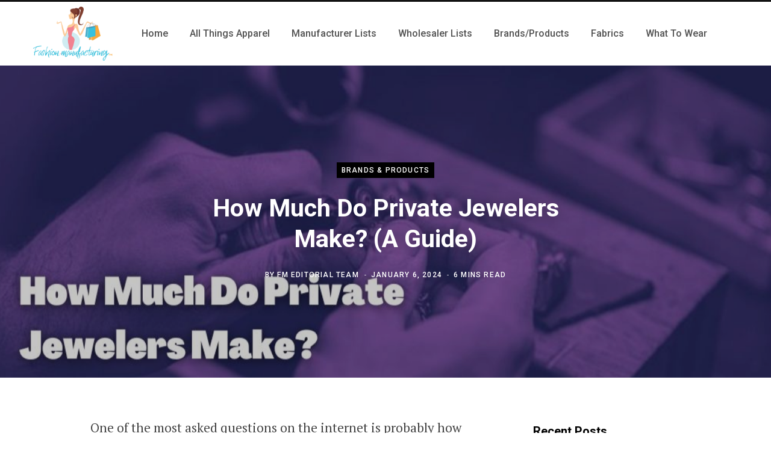

--- FILE ---
content_type: text/html; charset=UTF-8
request_url: https://fashion-manufacturing.com/how-much-do-private-jewelers-make-a-guide/
body_size: 13175
content:
<!DOCTYPE html>
<html lang="en-US">

<head>

	<meta charset="UTF-8" />
	<meta http-equiv="x-ua-compatible" content="ie=edge" />
	<meta name="viewport" content="width=device-width, initial-scale=1" />
	<link rel="profile" href="https://gmpg.org/xfn/11" />
	
	<title>How Much Do Private Jewelers Make? (A Guide) &#8211; Fashion Manufacturing</title>
<meta name='robots' content='max-image-preview:large' />
<link rel='dns-prefetch' href='//scripts.mediavine.com' />
<link rel='dns-prefetch' href='//fonts.googleapis.com' />
<link rel="alternate" type="application/rss+xml" title="Fashion Manufacturing &raquo; Feed" href="https://fashion-manufacturing.com/feed/" />
<link rel="alternate" type="application/rss+xml" title="Fashion Manufacturing &raquo; Comments Feed" href="https://fashion-manufacturing.com/comments/feed/" />
<script type="text/javascript">
/* <![CDATA[ */
window._wpemojiSettings = {"baseUrl":"https:\/\/s.w.org\/images\/core\/emoji\/15.0.3\/72x72\/","ext":".png","svgUrl":"https:\/\/s.w.org\/images\/core\/emoji\/15.0.3\/svg\/","svgExt":".svg","source":{"concatemoji":"https:\/\/fashion-manufacturing.com\/wp-includes\/js\/wp-emoji-release.min.js?ver=6.6.3"}};
/*! This file is auto-generated */
!function(i,n){var o,s,e;function c(e){try{var t={supportTests:e,timestamp:(new Date).valueOf()};sessionStorage.setItem(o,JSON.stringify(t))}catch(e){}}function p(e,t,n){e.clearRect(0,0,e.canvas.width,e.canvas.height),e.fillText(t,0,0);var t=new Uint32Array(e.getImageData(0,0,e.canvas.width,e.canvas.height).data),r=(e.clearRect(0,0,e.canvas.width,e.canvas.height),e.fillText(n,0,0),new Uint32Array(e.getImageData(0,0,e.canvas.width,e.canvas.height).data));return t.every(function(e,t){return e===r[t]})}function u(e,t,n){switch(t){case"flag":return n(e,"\ud83c\udff3\ufe0f\u200d\u26a7\ufe0f","\ud83c\udff3\ufe0f\u200b\u26a7\ufe0f")?!1:!n(e,"\ud83c\uddfa\ud83c\uddf3","\ud83c\uddfa\u200b\ud83c\uddf3")&&!n(e,"\ud83c\udff4\udb40\udc67\udb40\udc62\udb40\udc65\udb40\udc6e\udb40\udc67\udb40\udc7f","\ud83c\udff4\u200b\udb40\udc67\u200b\udb40\udc62\u200b\udb40\udc65\u200b\udb40\udc6e\u200b\udb40\udc67\u200b\udb40\udc7f");case"emoji":return!n(e,"\ud83d\udc26\u200d\u2b1b","\ud83d\udc26\u200b\u2b1b")}return!1}function f(e,t,n){var r="undefined"!=typeof WorkerGlobalScope&&self instanceof WorkerGlobalScope?new OffscreenCanvas(300,150):i.createElement("canvas"),a=r.getContext("2d",{willReadFrequently:!0}),o=(a.textBaseline="top",a.font="600 32px Arial",{});return e.forEach(function(e){o[e]=t(a,e,n)}),o}function t(e){var t=i.createElement("script");t.src=e,t.defer=!0,i.head.appendChild(t)}"undefined"!=typeof Promise&&(o="wpEmojiSettingsSupports",s=["flag","emoji"],n.supports={everything:!0,everythingExceptFlag:!0},e=new Promise(function(e){i.addEventListener("DOMContentLoaded",e,{once:!0})}),new Promise(function(t){var n=function(){try{var e=JSON.parse(sessionStorage.getItem(o));if("object"==typeof e&&"number"==typeof e.timestamp&&(new Date).valueOf()<e.timestamp+604800&&"object"==typeof e.supportTests)return e.supportTests}catch(e){}return null}();if(!n){if("undefined"!=typeof Worker&&"undefined"!=typeof OffscreenCanvas&&"undefined"!=typeof URL&&URL.createObjectURL&&"undefined"!=typeof Blob)try{var e="postMessage("+f.toString()+"("+[JSON.stringify(s),u.toString(),p.toString()].join(",")+"));",r=new Blob([e],{type:"text/javascript"}),a=new Worker(URL.createObjectURL(r),{name:"wpTestEmojiSupports"});return void(a.onmessage=function(e){c(n=e.data),a.terminate(),t(n)})}catch(e){}c(n=f(s,u,p))}t(n)}).then(function(e){for(var t in e)n.supports[t]=e[t],n.supports.everything=n.supports.everything&&n.supports[t],"flag"!==t&&(n.supports.everythingExceptFlag=n.supports.everythingExceptFlag&&n.supports[t]);n.supports.everythingExceptFlag=n.supports.everythingExceptFlag&&!n.supports.flag,n.DOMReady=!1,n.readyCallback=function(){n.DOMReady=!0}}).then(function(){return e}).then(function(){var e;n.supports.everything||(n.readyCallback(),(e=n.source||{}).concatemoji?t(e.concatemoji):e.wpemoji&&e.twemoji&&(t(e.twemoji),t(e.wpemoji)))}))}((window,document),window._wpemojiSettings);
/* ]]> */
</script>
<style id='wp-emoji-styles-inline-css' type='text/css'>

	img.wp-smiley, img.emoji {
		display: inline !important;
		border: none !important;
		box-shadow: none !important;
		height: 1em !important;
		width: 1em !important;
		margin: 0 0.07em !important;
		vertical-align: -0.1em !important;
		background: none !important;
		padding: 0 !important;
	}
</style>
<link rel='stylesheet' id='wp-block-library-css' href='https://fashion-manufacturing.com/wp-includes/css/dist/block-library/style.min.css?ver=6.6.3' type='text/css' media='all' />
<style id='classic-theme-styles-inline-css' type='text/css'>
/*! This file is auto-generated */
.wp-block-button__link{color:#fff;background-color:#32373c;border-radius:9999px;box-shadow:none;text-decoration:none;padding:calc(.667em + 2px) calc(1.333em + 2px);font-size:1.125em}.wp-block-file__button{background:#32373c;color:#fff;text-decoration:none}
</style>
<style id='global-styles-inline-css' type='text/css'>
:root{--wp--preset--aspect-ratio--square: 1;--wp--preset--aspect-ratio--4-3: 4/3;--wp--preset--aspect-ratio--3-4: 3/4;--wp--preset--aspect-ratio--3-2: 3/2;--wp--preset--aspect-ratio--2-3: 2/3;--wp--preset--aspect-ratio--16-9: 16/9;--wp--preset--aspect-ratio--9-16: 9/16;--wp--preset--color--black: #000000;--wp--preset--color--cyan-bluish-gray: #abb8c3;--wp--preset--color--white: #ffffff;--wp--preset--color--pale-pink: #f78da7;--wp--preset--color--vivid-red: #cf2e2e;--wp--preset--color--luminous-vivid-orange: #ff6900;--wp--preset--color--luminous-vivid-amber: #fcb900;--wp--preset--color--light-green-cyan: #7bdcb5;--wp--preset--color--vivid-green-cyan: #00d084;--wp--preset--color--pale-cyan-blue: #8ed1fc;--wp--preset--color--vivid-cyan-blue: #0693e3;--wp--preset--color--vivid-purple: #9b51e0;--wp--preset--gradient--vivid-cyan-blue-to-vivid-purple: linear-gradient(135deg,rgba(6,147,227,1) 0%,rgb(155,81,224) 100%);--wp--preset--gradient--light-green-cyan-to-vivid-green-cyan: linear-gradient(135deg,rgb(122,220,180) 0%,rgb(0,208,130) 100%);--wp--preset--gradient--luminous-vivid-amber-to-luminous-vivid-orange: linear-gradient(135deg,rgba(252,185,0,1) 0%,rgba(255,105,0,1) 100%);--wp--preset--gradient--luminous-vivid-orange-to-vivid-red: linear-gradient(135deg,rgba(255,105,0,1) 0%,rgb(207,46,46) 100%);--wp--preset--gradient--very-light-gray-to-cyan-bluish-gray: linear-gradient(135deg,rgb(238,238,238) 0%,rgb(169,184,195) 100%);--wp--preset--gradient--cool-to-warm-spectrum: linear-gradient(135deg,rgb(74,234,220) 0%,rgb(151,120,209) 20%,rgb(207,42,186) 40%,rgb(238,44,130) 60%,rgb(251,105,98) 80%,rgb(254,248,76) 100%);--wp--preset--gradient--blush-light-purple: linear-gradient(135deg,rgb(255,206,236) 0%,rgb(152,150,240) 100%);--wp--preset--gradient--blush-bordeaux: linear-gradient(135deg,rgb(254,205,165) 0%,rgb(254,45,45) 50%,rgb(107,0,62) 100%);--wp--preset--gradient--luminous-dusk: linear-gradient(135deg,rgb(255,203,112) 0%,rgb(199,81,192) 50%,rgb(65,88,208) 100%);--wp--preset--gradient--pale-ocean: linear-gradient(135deg,rgb(255,245,203) 0%,rgb(182,227,212) 50%,rgb(51,167,181) 100%);--wp--preset--gradient--electric-grass: linear-gradient(135deg,rgb(202,248,128) 0%,rgb(113,206,126) 100%);--wp--preset--gradient--midnight: linear-gradient(135deg,rgb(2,3,129) 0%,rgb(40,116,252) 100%);--wp--preset--font-size--small: 13px;--wp--preset--font-size--medium: 20px;--wp--preset--font-size--large: 36px;--wp--preset--font-size--x-large: 42px;--wp--preset--spacing--20: 0.44rem;--wp--preset--spacing--30: 0.67rem;--wp--preset--spacing--40: 1rem;--wp--preset--spacing--50: 1.5rem;--wp--preset--spacing--60: 2.25rem;--wp--preset--spacing--70: 3.38rem;--wp--preset--spacing--80: 5.06rem;--wp--preset--shadow--natural: 6px 6px 9px rgba(0, 0, 0, 0.2);--wp--preset--shadow--deep: 12px 12px 50px rgba(0, 0, 0, 0.4);--wp--preset--shadow--sharp: 6px 6px 0px rgba(0, 0, 0, 0.2);--wp--preset--shadow--outlined: 6px 6px 0px -3px rgba(255, 255, 255, 1), 6px 6px rgba(0, 0, 0, 1);--wp--preset--shadow--crisp: 6px 6px 0px rgba(0, 0, 0, 1);}:where(.is-layout-flex){gap: 0.5em;}:where(.is-layout-grid){gap: 0.5em;}body .is-layout-flex{display: flex;}.is-layout-flex{flex-wrap: wrap;align-items: center;}.is-layout-flex > :is(*, div){margin: 0;}body .is-layout-grid{display: grid;}.is-layout-grid > :is(*, div){margin: 0;}:where(.wp-block-columns.is-layout-flex){gap: 2em;}:where(.wp-block-columns.is-layout-grid){gap: 2em;}:where(.wp-block-post-template.is-layout-flex){gap: 1.25em;}:where(.wp-block-post-template.is-layout-grid){gap: 1.25em;}.has-black-color{color: var(--wp--preset--color--black) !important;}.has-cyan-bluish-gray-color{color: var(--wp--preset--color--cyan-bluish-gray) !important;}.has-white-color{color: var(--wp--preset--color--white) !important;}.has-pale-pink-color{color: var(--wp--preset--color--pale-pink) !important;}.has-vivid-red-color{color: var(--wp--preset--color--vivid-red) !important;}.has-luminous-vivid-orange-color{color: var(--wp--preset--color--luminous-vivid-orange) !important;}.has-luminous-vivid-amber-color{color: var(--wp--preset--color--luminous-vivid-amber) !important;}.has-light-green-cyan-color{color: var(--wp--preset--color--light-green-cyan) !important;}.has-vivid-green-cyan-color{color: var(--wp--preset--color--vivid-green-cyan) !important;}.has-pale-cyan-blue-color{color: var(--wp--preset--color--pale-cyan-blue) !important;}.has-vivid-cyan-blue-color{color: var(--wp--preset--color--vivid-cyan-blue) !important;}.has-vivid-purple-color{color: var(--wp--preset--color--vivid-purple) !important;}.has-black-background-color{background-color: var(--wp--preset--color--black) !important;}.has-cyan-bluish-gray-background-color{background-color: var(--wp--preset--color--cyan-bluish-gray) !important;}.has-white-background-color{background-color: var(--wp--preset--color--white) !important;}.has-pale-pink-background-color{background-color: var(--wp--preset--color--pale-pink) !important;}.has-vivid-red-background-color{background-color: var(--wp--preset--color--vivid-red) !important;}.has-luminous-vivid-orange-background-color{background-color: var(--wp--preset--color--luminous-vivid-orange) !important;}.has-luminous-vivid-amber-background-color{background-color: var(--wp--preset--color--luminous-vivid-amber) !important;}.has-light-green-cyan-background-color{background-color: var(--wp--preset--color--light-green-cyan) !important;}.has-vivid-green-cyan-background-color{background-color: var(--wp--preset--color--vivid-green-cyan) !important;}.has-pale-cyan-blue-background-color{background-color: var(--wp--preset--color--pale-cyan-blue) !important;}.has-vivid-cyan-blue-background-color{background-color: var(--wp--preset--color--vivid-cyan-blue) !important;}.has-vivid-purple-background-color{background-color: var(--wp--preset--color--vivid-purple) !important;}.has-black-border-color{border-color: var(--wp--preset--color--black) !important;}.has-cyan-bluish-gray-border-color{border-color: var(--wp--preset--color--cyan-bluish-gray) !important;}.has-white-border-color{border-color: var(--wp--preset--color--white) !important;}.has-pale-pink-border-color{border-color: var(--wp--preset--color--pale-pink) !important;}.has-vivid-red-border-color{border-color: var(--wp--preset--color--vivid-red) !important;}.has-luminous-vivid-orange-border-color{border-color: var(--wp--preset--color--luminous-vivid-orange) !important;}.has-luminous-vivid-amber-border-color{border-color: var(--wp--preset--color--luminous-vivid-amber) !important;}.has-light-green-cyan-border-color{border-color: var(--wp--preset--color--light-green-cyan) !important;}.has-vivid-green-cyan-border-color{border-color: var(--wp--preset--color--vivid-green-cyan) !important;}.has-pale-cyan-blue-border-color{border-color: var(--wp--preset--color--pale-cyan-blue) !important;}.has-vivid-cyan-blue-border-color{border-color: var(--wp--preset--color--vivid-cyan-blue) !important;}.has-vivid-purple-border-color{border-color: var(--wp--preset--color--vivid-purple) !important;}.has-vivid-cyan-blue-to-vivid-purple-gradient-background{background: var(--wp--preset--gradient--vivid-cyan-blue-to-vivid-purple) !important;}.has-light-green-cyan-to-vivid-green-cyan-gradient-background{background: var(--wp--preset--gradient--light-green-cyan-to-vivid-green-cyan) !important;}.has-luminous-vivid-amber-to-luminous-vivid-orange-gradient-background{background: var(--wp--preset--gradient--luminous-vivid-amber-to-luminous-vivid-orange) !important;}.has-luminous-vivid-orange-to-vivid-red-gradient-background{background: var(--wp--preset--gradient--luminous-vivid-orange-to-vivid-red) !important;}.has-very-light-gray-to-cyan-bluish-gray-gradient-background{background: var(--wp--preset--gradient--very-light-gray-to-cyan-bluish-gray) !important;}.has-cool-to-warm-spectrum-gradient-background{background: var(--wp--preset--gradient--cool-to-warm-spectrum) !important;}.has-blush-light-purple-gradient-background{background: var(--wp--preset--gradient--blush-light-purple) !important;}.has-blush-bordeaux-gradient-background{background: var(--wp--preset--gradient--blush-bordeaux) !important;}.has-luminous-dusk-gradient-background{background: var(--wp--preset--gradient--luminous-dusk) !important;}.has-pale-ocean-gradient-background{background: var(--wp--preset--gradient--pale-ocean) !important;}.has-electric-grass-gradient-background{background: var(--wp--preset--gradient--electric-grass) !important;}.has-midnight-gradient-background{background: var(--wp--preset--gradient--midnight) !important;}.has-small-font-size{font-size: var(--wp--preset--font-size--small) !important;}.has-medium-font-size{font-size: var(--wp--preset--font-size--medium) !important;}.has-large-font-size{font-size: var(--wp--preset--font-size--large) !important;}.has-x-large-font-size{font-size: var(--wp--preset--font-size--x-large) !important;}
:where(.wp-block-post-template.is-layout-flex){gap: 1.25em;}:where(.wp-block-post-template.is-layout-grid){gap: 1.25em;}
:where(.wp-block-columns.is-layout-flex){gap: 2em;}:where(.wp-block-columns.is-layout-grid){gap: 2em;}
:root :where(.wp-block-pullquote){font-size: 1.5em;line-height: 1.6;}
</style>
<link rel='stylesheet' id='contentberg-fonts-css' href='https://fonts.googleapis.com/css?family=Roboto%3A400%2C500%2C700%7CPT+Serif%3A400%2C400i%2C600%7CIBM+Plex+Serif%3A500' type='text/css' media='all' />
<link rel='stylesheet' id='contentberg-core-css' href='https://fashion-manufacturing.com/wp-content/themes/contentberg/style.css?ver=2.1.0' type='text/css' media='all' />
<style id='contentberg-core-inline-css' type='text/css'>
.entry-content { font-size: 21px; }
.post-content h2 { font-size: 31px; }
.post-content h3 { font-size: 27px; }


</style>
<link rel='stylesheet' id='contentberg-lightbox-css' href='https://fashion-manufacturing.com/wp-content/themes/contentberg/css/lightbox.css?ver=2.1.0' type='text/css' media='all' />
<link rel='stylesheet' id='font-awesome-css' href='https://fashion-manufacturing.com/wp-content/themes/contentberg/css/fontawesome/css/font-awesome.min.css?ver=2.1.0' type='text/css' media='all' />
<link rel='stylesheet' id='tablepress-default-css' href='https://fashion-manufacturing.com/wp-content/plugins/tablepress/css/build/default.css?ver=3.1.3' type='text/css' media='all' />
<script type="text/javascript" async="async" fetchpriority="high" data-noptimize="1" data-cfasync="false" src="https://scripts.mediavine.com/tags/fashion-manufacturing.js?ver=6.6.3" id="mv-script-wrapper-js"></script>
<script type="text/javascript" src="https://fashion-manufacturing.com/wp-content/themes/contentberg/js/lazysizes.js?ver=2.1.0" id="lazysizes-js"></script>
<script type="text/javascript" src="https://fashion-manufacturing.com/wp-includes/js/jquery/jquery.min.js?ver=3.7.1" id="jquery-core-js"></script>
<script type="text/javascript" src="https://fashion-manufacturing.com/wp-includes/js/jquery/jquery-migrate.min.js?ver=3.4.1" id="jquery-migrate-js"></script>
<link rel="https://api.w.org/" href="https://fashion-manufacturing.com/wp-json/" /><link rel="alternate" title="JSON" type="application/json" href="https://fashion-manufacturing.com/wp-json/wp/v2/posts/7200" /><link rel="EditURI" type="application/rsd+xml" title="RSD" href="https://fashion-manufacturing.com/xmlrpc.php?rsd" />
<meta name="generator" content="WordPress 6.6.3" />
<link rel="canonical" href="https://fashion-manufacturing.com/how-much-do-private-jewelers-make-a-guide/" />
<link rel='shortlink' href='https://fashion-manufacturing.com/?p=7200' />
<link rel="alternate" title="oEmbed (JSON)" type="application/json+oembed" href="https://fashion-manufacturing.com/wp-json/oembed/1.0/embed?url=https%3A%2F%2Ffashion-manufacturing.com%2Fhow-much-do-private-jewelers-make-a-guide%2F" />
<link rel="alternate" title="oEmbed (XML)" type="text/xml+oembed" href="https://fashion-manufacturing.com/wp-json/oembed/1.0/embed?url=https%3A%2F%2Ffashion-manufacturing.com%2Fhow-much-do-private-jewelers-make-a-guide%2F&#038;format=xml" />

		<!-- GA Google Analytics @ https://m0n.co/ga -->
		<script>
			(function(i,s,o,g,r,a,m){i['GoogleAnalyticsObject']=r;i[r]=i[r]||function(){
			(i[r].q=i[r].q||[]).push(arguments)},i[r].l=1*new Date();a=s.createElement(o),
			m=s.getElementsByTagName(o)[0];a.async=1;a.src=g;m.parentNode.insertBefore(a,m)
			})(window,document,'script','https://www.google-analytics.com/analytics.js','ga');
			ga('create', 'UA-170229502-1', 'auto');
			ga('send', 'pageview');
		</script>

	<script>var Sphere_Plugin = {"ajaxurl":"https:\/\/fashion-manufacturing.com\/wp-admin\/admin-ajax.php"};</script><link rel="icon" href="https://fashion-manufacturing.com/wp-content/uploads/2020/06/cropped-unnamed-32x32.png" sizes="32x32" />
<link rel="icon" href="https://fashion-manufacturing.com/wp-content/uploads/2020/06/cropped-unnamed-192x192.png" sizes="192x192" />
<link rel="apple-touch-icon" href="https://fashion-manufacturing.com/wp-content/uploads/2020/06/cropped-unnamed-180x180.png" />
<meta name="msapplication-TileImage" content="https://fashion-manufacturing.com/wp-content/uploads/2020/06/cropped-unnamed-270x270.png" />
		<style type="text/css" id="wp-custom-css">
			/* mv mobile fix */
@media only screen and (max-width: 359px) {
  .main-content {
    padding-left: 10px !important;
    padding-right: 10px !important;
}
}
/* end mv fix */		</style>
		
    <!-- BEGIN - Make Tables Responsive -->
    <style type="text/css">
        
    /* Multi-row tables */
    @media (max-width: 650px) {

        .mtr-table tbody,
        .mtr-table {
        	width: 100% !important;
            display: table !important;
        }

        .mtr-table tr,
        .mtr-table .mtr-th-tag,
        .mtr-table .mtr-td-tag {
        	display: block !important;
            clear: both !important;
            height: auto !important;
        }

        .mtr-table .mtr-td-tag,
        .mtr-table .mtr-th-tag {
        	text-align: right !important;
            width: auto !important;
            box-sizing: border-box !important;
            overflow: auto !important;
        }
    
            .mtr-table .mtr-cell-content {
            	text-align: right !important;
            }
            
        .mtr-table tbody,
        .mtr-table tr,
        .mtr-table {
        	border: none !important;
            padding: 0 !important;
        }

        .mtr-table .mtr-td-tag,
        .mtr-table .mtr-th-tag {
        	border: none;
        }

        .mtr-table tr:nth-child(even) .mtr-td-tag,
        .mtr-table tr:nth-child(even) .mtr-th-tag {
            border-bottom: 1px solid #dddddd !important;
            border-left: 1px solid #dddddd !important;
            border-right: 1px solid #dddddd !important;
            border-top: none !important;
        }

        .mtr-table tr:nth-child(odd) .mtr-td-tag,
        .mtr-table tr:nth-child(odd) .mtr-th-tag {
            border-bottom: 1px solid #bbbbbb !important;
            border-left: 1px solid #bbbbbb !important;
            border-right: 1px solid #bbbbbb !important;
            border-top: none !important;
        }

        .mtr-table tr:first-of-type td:first-of-type,
        .mtr-table tr:first-of-type th:first-of-type {
            border-top: 1px solid #bbbbbb !important;
        }

        .mtr-table.mtr-thead-td tr:nth-of-type(2) td:first-child,
        .mtr-table.mtr-thead-td tr:nth-of-type(2) th:first-child,
        .mtr-table.mtr-tr-th tr:nth-of-type(2) td:first-child,
        .mtr-table.mtr-tr-th tr:nth-of-type(2) th:first-child,
        .mtr-table.mtr-tr-td tr:nth-of-type(2) td:first-child,
        .mtr-table.mtr-tr-td tr:nth-of-type(2) th:first-child {
            border-top: 1px solid #dddddd !important;
        }
            .mtr-table tr:nth-child(even),
            .mtr-table tr:nth-child(even) .mtr-td-tag,
            .mtr-table tr:nth-child(even) .mtr-th-tag {
                background: #ffffff !important;
            }

            .mtr-table tr:nth-child(odd),
            .mtr-table tr:nth-child(odd) .mtr-td-tag,
            .mtr-table tr:nth-child(odd) .mtr-th-tag {
                background: #dddddd !important;
            }
        .mtr-table .mtr-td-tag,
        .mtr-table .mtr-td-tag:first-child,
        .mtr-table .mtr-th-tag,
        .mtr-table .mtr-th-tag:first-child {
            padding: 5px 10px !important;
        }
        
        .mtr-table td[data-mtr-content]:before,
        .mtr-table th[data-mtr-content]:before {
        	display: inline-block !important;
        	content: attr(data-mtr-content) !important;
        	float: left !important;
            text-align: left !important;
            white-space: pre-line !important;
        }
        
        .mtr-table thead,
        .mtr-table.mtr-tr-th tr:first-of-type,
        .mtr-table.mtr-tr-td tr:first-of-type,
        .mtr-table colgroup {
        	display: none !important;
        }
    
        .mtr-cell-content {
            max-width: 49% !important;
            display: inline-block !important;
        }
            
        .mtr-table td[data-mtr-content]:before,
        .mtr-table th[data-mtr-content]:before {
            max-width: 49% !important;
        }
            
    }
    
    /* Single-row tables */
    @media (max-width: 650px) {

        .mtr-one-row-table .mtr-td-tag,
        .mtr-one-row-table .mtr-th-tag {
            box-sizing: border-box !important;
        }

        .mtr-one-row-table colgroup {
        	display: none !important;
        }

    
        .mtr-one-row-table tbody,
        .mtr-one-row-table tr,
        .mtr-one-row-table {
        	border: none !important;
            padding: 0 !important;
            width: 100% !important;
            display: block;
        }

        .mtr-one-row-table .mtr-td-tag,
        .mtr-one-row-table .mtr-th-tag {
            border: none;
        }
        
        .mtr-one-row-table .mtr-td-tag,
        .mtr-one-row-table .mtr-th-tag {
        	display: block !important;
            width: 50% !important;
        }
        .mtr-one-row-table tr {
            display: flex !important;
            flex-wrap: wrap !important;
        }
        
            .mtr-one-row-table td:nth-child(4n+1),
            .mtr-one-row-table th:nth-child(4n+1),
            .mtr-one-row-table td:nth-child(4n+2),
            .mtr-one-row-table th:nth-child(4n+2) {
                background: #dddddd !important;
            }

            .mtr-one-row-table th:nth-child(2n+1),
            .mtr-one-row-table td:nth-child(2n+1) {
                border-right: 1px solid #bbbbbb !important;
                border-left: 1px solid #bbbbbb !important;
            }

            .mtr-one-row-table td:nth-child(2n+2),
            .mtr-one-row-table th:nth-child(2n+2) {
                border-right: 1px solid #bbbbbb !important;
            }

            /* last two */
            .mtr-one-row-table td:nth-last-child(-n+2),
            .mtr-one-row-table th:nth-last-child(-n+2) {
                border-bottom: 1px solid #bbbbbb !important;
            }
            
        .mtr-one-row-table .mtr-td-tag,
        .mtr-one-row-table .mtr-th-tag {
            border-top: 1px solid #bbbbbb !important;
            padding: 5px 10px !important;
        }
        
    }
    </style>
    <!-- END - Make Tables Responsive -->
        
</head>

<body data-rsssl=1 class="post-template-default single single-post postid-7200 single-format-standard right-sidebar  lazy-normal layout-creative has-lb">


<div class="main-wrap">

	
		
		
<header id="main-head" class="main-head head-nav-below has-search-modal simple simple-boxed">

	<div class="inner inner-head" data-sticky-bar="0">
	
		<div class="wrap cf wrap-head">
		
			<div class="left-contain">
				<span class="mobile-nav"><i class="fa fa-bars"></i></span>	
			
					<div class="title">
		
		<a href="https://fashion-manufacturing.com/" title="Fashion Manufacturing" rel="home">
		
					
						
			<img src="https://fashion-manufacturing.com/wp-content/uploads/2020/06/unnamed-1.png" class="logo-image" alt="Fashion Manufacturing" />

				
		</a>
	
	</div>			
			</div>
				
				
			<div class="navigation-wrap inline">
								
				<nav class="navigation inline simple light" data-sticky-bar="0">
					<div class="menu-primary-container"><ul id="menu-primary" class="menu"><li id="menu-item-144" class="menu-item menu-item-type-custom menu-item-object-custom menu-item-home menu-item-144"><a href="https://fashion-manufacturing.com"><span>Home</span></a></li>
<li id="menu-item-189" class="menu-item menu-item-type-taxonomy menu-item-object-category menu-cat-29 menu-item-189"><a href="https://fashion-manufacturing.com/category/garments/"><span>All Things Apparel</span></a></li>
<li id="menu-item-154" class="menu-item menu-item-type-taxonomy menu-item-object-category menu-cat-20 menu-item-154"><a href="https://fashion-manufacturing.com/category/merchandising/"><span>Manufacturer Lists</span></a></li>
<li id="menu-item-858" class="menu-item menu-item-type-taxonomy menu-item-object-category menu-cat-39 menu-item-858"><a href="https://fashion-manufacturing.com/category/wholesale/"><span>Wholesaler Lists</span></a></li>
<li id="menu-item-22" class="menu-item menu-item-type-taxonomy menu-item-object-category current-post-ancestor current-menu-parent current-post-parent menu-cat-1 menu-item-22"><a href="https://fashion-manufacturing.com/category/blog/"><span>Brands/Products</span></a></li>
<li id="menu-item-1865" class="menu-item menu-item-type-taxonomy menu-item-object-category menu-cat-19 menu-item-1865"><a href="https://fashion-manufacturing.com/category/fabric/"><span>Fabrics</span></a></li>
<li id="menu-item-4261" class="menu-item menu-item-type-taxonomy menu-item-object-category menu-cat-41 menu-item-4261"><a href="https://fashion-manufacturing.com/category/what-to-wear/"><span>What To Wear</span></a></li>
</ul></div>				</nav>
				
							</div>
			
			<div class="actions">
			
				
								
				
							
			</div>

		</div>
	</div>

</header> <!-- .main-head -->	
		
	
<div class="single-creative">

	<div class="cf">
		
	<div class="featured">
	
				
					
			<a href="https://fashion-manufacturing.com/wp-content/uploads/2022/06/Priavate-Jeweller-Edit.jpg" class="image-link"><img width="1050" height="500" src="https://fashion-manufacturing.com/wp-content/uploads/2022/06/Priavate-Jeweller-Edit.jpg" class="attachment-full size-full wp-post-image" alt="How Much Do Private Jewelers Make?" title="How Much Do Private Jewelers Make? (A Guide)" sizes="100vw" decoding="async" fetchpriority="high" srcset="https://fashion-manufacturing.com/wp-content/uploads/2022/06/Priavate-Jeweller-Edit.jpg 1050w, https://fashion-manufacturing.com/wp-content/uploads/2022/06/Priavate-Jeweller-Edit-300x143.jpg 300w, https://fashion-manufacturing.com/wp-content/uploads/2022/06/Priavate-Jeweller-Edit-1024x488.jpg 1024w" />			</a>
			
				
		<div class="overlay post-meta the-post-meta">
		
			<span class="post-cat">					
		<a href="https://fashion-manufacturing.com/category/blog/" class="category">Brands &amp; Products</a>

		</span>
			
			<h1 class="post-title">How Much Do Private Jewelers Make? (A Guide)</h1> 

			<span class="post-by meta-item">By 
				<span><a href="https://fashion-manufacturing.com/author/fashionmanu2/" title="Posts by FM Editorial Team" rel="author">FM Editorial Team</a></span>
			</span>
			<span class="meta-sep"></span>
			
			<time class="post-date" datetime="2024-01-06T15:16:03+00:00">January 6, 2024</time>

			
				<span class="meta-sep"></span>
				<span class="meta-item read-time">6 Mins Read</span>

						
						
		</div>
		
	</div>	</div>
	
	<div class="main wrap">
	
		<div id="post-7200" class="post-7200 post type-post status-publish format-standard has-post-thumbnail category-blog mv-content-wrapper">
	
		<div class="ts-row cf">
			<div class="col-8 main-content cf">
				
				<article class="the-post">
					
								
					<div>
				
				
	
	<div class="post-share-float share-float-a is-hidden cf">
	
					<span class="share-text">Share</span>
		
		<div class="services">
		
				
			<a href="https://www.facebook.com/sharer.php?u=https%3A%2F%2Ffashion-manufacturing.com%2Fhow-much-do-private-jewelers-make-a-guide%2F" class="cf service facebook" target="_blank" title="Share on Facebook">
				<i class="fa fa-facebook"></i>
				<span class="label">Share on Facebook</span>
			</a>
				
				
			<a href="https://twitter.com/intent/tweet?url=https%3A%2F%2Ffashion-manufacturing.com%2Fhow-much-do-private-jewelers-make-a-guide%2F&text=How%20Much%20Do%20Private%20Jewelers%20Make%3F%20%28A%20Guide%29" class="cf service twitter" target="_blank" title="Share on Twitter">
				<i class="fa fa-twitter"></i>
				<span class="label">Share on Twitter</span>
			</a>
				
				
			<a href="https://pinterest.com/pin/create/button/?url=https%3A%2F%2Ffashion-manufacturing.com%2Fhow-much-do-private-jewelers-make-a-guide%2F&media=https%3A%2F%2Ffashion-manufacturing.com%2Fwp-content%2Fuploads%2F2022%2F06%2FPriavate-Jeweller-Edit.jpg&description=How%20Much%20Do%20Private%20Jewelers%20Make%3F%20%28A%20Guide%29" class="cf service pinterest" target="_blank" title="Pinterest">
				<i class="fa fa-pinterest-p"></i>
				<span class="label">Pinterest</span>
			</a>
				
				
			<a href="mailto:?subject=How%20Much%20Do%20Private%20Jewelers%20Make%3F%20%28A%20Guide%29&body=https%3A%2F%2Ffashion-manufacturing.com%2Fhow-much-do-private-jewelers-make-a-guide%2F" class="cf service email" target="_blank" title="Email">
				<i class="fa fa-envelope-o"></i>
				<span class="label">Email</span>
			</a>
				
				
		</div>
		
	</div>
	

			</div>
		
		<div class="post-content description cf entry-content has-share-float content-spacious">


			<p><span style="font-weight: 400">One of the most asked questions on the internet is probably how much a jeweler makes. </span></p>
<p><span style="font-weight: 400">While people may think it’s a lot, in general, the answer would be that it all “depends”.&nbsp;</span></p>
<p><i><span style="font-weight: 400">Don’t get me wrong, I’m not trying to confuse you!</span></i> <b>But one should note that there are so many factors that have an influence on how much a jeweler&#8217;s annual income is.</b></p>
<p><img decoding="async" class="aligncenter  wp-image-10862" src="https://fashion-manufacturing.com/wp-content/uploads/2022/06/Jewellers-1-300x200.jpg" alt="" width="826" height="550" srcset="https://fashion-manufacturing.com/wp-content/uploads/2022/06/Jewellers-1-300x200.jpg 300w, https://fashion-manufacturing.com/wp-content/uploads/2022/06/Jewellers-1-270x180.jpg 270w, https://fashion-manufacturing.com/wp-content/uploads/2022/06/Jewellers-1-370x245.jpg 370w, https://fashion-manufacturing.com/wp-content/uploads/2022/06/Jewellers-1.jpg 640w" sizes="(max-width: 826px) 100vw, 826px" /></p>
<p><span style="font-weight: 400">The answer to this question will always be a lump-sum amount, which may vary a lot.</span></p>
<p><b>However, in this article, I’ll be discussing all the factors which determine how much a jeweler can earn in a year. </b></p>
<p><span style="font-weight: 400">And we’ll also take a look at what their average profit is by owning a <a href="https://fashion-manufacturing.com/indian-jewelry-online-usa/">jewelry store</a>.</span></p>
<p><i><span style="font-weight: 400">So let’s get right to it!</span></i></p>
<h2><b>Do jewelers make good money?</b></h2>
<p><b>A </b><a href="https://diamondrooms.com/blog/benefits-of-a-private-jeweler/"><b>jeweler&#8217;s </b></a><b>annual salary varies from $26,050 to $77,330. This also depends on the knowledge as well as industry expertise that each jeweler holds.&nbsp;</b></p>
<p><span style="font-weight: 400">The average of these two amounts would be $48,050 every year at a standard job.&nbsp;</span></p>
<p><i><span style="font-weight: 400">Let’s take a look at what a jeweler actually does. </span></i><b>A jeweler assesses and fixes jewelry. Not only that, but they also design and create it. Then they sell these designs to customers who are interested.</b></p>
<p><span style="font-weight: 400">Most jewelers are found in stores where they usually fix the jewelry. </span></p>
<p><span style="font-weight: 400">They also run big businesses and sit in factories where they mass produce jewelry pieces.&nbsp;</span></p>
<p><b>A jeweler needs to have a lot of knowledge in order to excel in this field.</b></p>
<p><span style="font-weight: 400">Those who work in the field of Jewelry know how to make and fix jewelry using specialized tools as well as chemicals.&nbsp;</span></p>
<p><b>As the world is evolving, this field is also making its way into the digital world. Many jewelers now also use computer software</b><span style="font-weight: 400"> in order to design and improve their jewelry pieces.&nbsp;</span></p>
<p><img decoding="async" class="aligncenter  wp-image-10863" src="https://fashion-manufacturing.com/wp-content/uploads/2022/06/Jewellers-2-300x200.jpg" alt="" width="794" height="529" srcset="https://fashion-manufacturing.com/wp-content/uploads/2022/06/Jewellers-2-300x200.jpg 300w, https://fashion-manufacturing.com/wp-content/uploads/2022/06/Jewellers-2-270x180.jpg 270w, https://fashion-manufacturing.com/wp-content/uploads/2022/06/Jewellers-2.jpg 640w" sizes="(max-width: 794px) 100vw, 794px" /></p>
<p><b>Now let’s answer the question if jewelers make good money. An estimated salary of a jeweler is between $35,000 and $50,000 every year.</b></p>
<p><span style="font-weight: 400">However, if a jeweler is actually a worthy one and has a good promotion, then you can’t even imagine how much more money they earn.</span></p>
<p><i><span style="font-weight: 400">The more hours they’ll put in, the more money they’ll make!</span></i></p>
<p><b>The highest salary of a jeweler is offered to workers in New York, who manage to earn an average salary of approximately $62,300 every year.</b></p>
<h2><b>How much money can you make owning a jewelry store?</b></h2>
<p><b>Being a jeweler is an expensive occupation that can require a lot of investment. However, if you become successful, then you can probably earn between $60,000-$80,000 every year.</b></p>
<p><span style="font-weight: 400">Even though the jewelry industry is a competitive one, there are many opportunities that can help jewelers make their businesses profitable.&nbsp;</span></p>
<p><i><span style="font-weight: 400">Owning a </span></i><a href="https://goodjewelleryguide.com/are-jewelry-stores-profitable/"><i><span style="font-weight: 400">jewelry store</span></i></a><i><span style="font-weight: 400"> is a huge investment!&nbsp;</span></i></p>
<p><i><span style="font-weight: 400">Y</span></i><span style="font-weight: 400">ou will need hundreds and thousands of dollars to make an inventory and then there is more money that goes into the cost of maintenance and renovation of the shop.</span></p>
<p><span style="font-weight: 400">There is so much that goes into owning a jewelry store that no jeweler will intentionally accept minimum wage for all the troubles.&nbsp;</span></p>
<p><b>Therefore, if you own a jewelry store, then you can earn a lot!&nbsp;</b></p>
<p><b>There are also many ways in which you can increase the amount of what you take home.&nbsp;</b></p>
<p><span style="font-weight: 400">One of the easiest ways in which a jewelry store owner can increase their income is simply by selling more jewelry. </span></p>
<p><span style="font-weight: 400">This would mean that they’ll have to mass-produce jewelry and then market it properly.&nbsp;&nbsp;</span></p>
<p><span style="font-weight: 400">The way in which jewelers operate is that they <a href="https://fashion-manufacturing.com/best-places-to-buy-gold-jewelry-online/">buy gold</a> or ready-made ornaments in bulk. </span></p>
<p><span style="font-weight: 400">Then they stock this and resell it when the prices have increased. This is how they make profits.</span></p>
<p><b>If a jeweler wants to make their business successful, then they need to come up with an elaborate business plan which can help produce sales.&nbsp;&nbsp;</b></p>
<p><span style="font-weight: 400">They will also have to come up with an </span><b>effective marketing strategy</b><span style="font-weight: 400"> to ensure that they reach their sales target.&nbsp;</span></p>
<p><img loading="lazy" decoding="async" class="aligncenter  wp-image-10864" src="https://fashion-manufacturing.com/wp-content/uploads/2022/06/Jewellers-3-300x200.jpg" alt="" width="848" height="565" srcset="https://fashion-manufacturing.com/wp-content/uploads/2022/06/Jewellers-3-300x200.jpg 300w, https://fashion-manufacturing.com/wp-content/uploads/2022/06/Jewellers-3-270x180.jpg 270w, https://fashion-manufacturing.com/wp-content/uploads/2022/06/Jewellers-3.jpg 640w" sizes="(max-width: 848px) 100vw, 848px" /></p>
<p><span style="font-weight: 400">In the modern world, businesses are all about marketing. If you’re able to sell yourself properly, then you’ve already achieved the path of success.</span></p>
<p><span style="font-weight: 400">Moreover, there are other factors that also determine how much a jewelry store can earn annually. </span></p>
<p><b>For instance, the size of the Jewelry store and its location matters a lot.</b></p>
<p><span style="font-weight: 400">If it’s in an ideal spot where there’s more traffic and many different brands, then these stores won’t have a problem. </span></p>
<p><span style="font-weight: 400">Shoppers walking by may visit the store and purchase from them.</span></p>
<p><span style="font-weight: 400">Lastly, it all comes down to how much expertise you have in this field. If you&#8217;re a trusted and reliable jeweler, then you&#8217;re already good to go.&nbsp;</span></p>
<p><b><i>So don’t you worry, your work will speak for itself!</i></b></p>
<h2><b>How much profit do jewelers make on diamonds?</b></h2>
<p><b>An average jeweler can make a lot of profit on diamonds! </b></p>
<p><span style="font-weight: 400">They can purchase <a href="https://fashion-manufacturing.com/do-pave-diamonds-fall-out-easily/">pave diamonds</a> for about $90-$250 a carat and they <b>can sell them as a part of some jewelry for more than a thousand dollars.&nbsp;</b></span></p>
<p><span style="font-weight: 400">How much profit is earned on diamonds also depends on the jeweler itself. </span></p>
<p><span style="font-weight: 400">Some have lower ranges, while others have a higher ones.&nbsp;</span></p>
<p><b>Generally, a diamond can be up to 500% over the wholesale cost of the stone.&nbsp;</b></p>
<p><span style="font-weight: 400">One <a href="https://fashion-manufacturing.com/wholesale-diamonds-atlanta-georgia/">wholesale broker sells the polished diamonds</a> to another. His profit margin is probably between 1 to 15%. </span></p>
<p><b>By selling to retail shops, they can earn more profits of up to 10 to 30%.</b></p>
<p><img loading="lazy" decoding="async" class="aligncenter  wp-image-10865" src="https://fashion-manufacturing.com/wp-content/uploads/2022/06/Jewellers-5-300x200.jpg" alt="" width="818" height="545" srcset="https://fashion-manufacturing.com/wp-content/uploads/2022/06/Jewellers-5-300x200.jpg 300w, https://fashion-manufacturing.com/wp-content/uploads/2022/06/Jewellers-5-270x180.jpg 270w, https://fashion-manufacturing.com/wp-content/uploads/2022/06/Jewellers-5.jpg 640w" sizes="(max-width: 818px) 100vw, 818px" /></p>
<p><span style="font-weight: 400">However, this increasing</span><a href="https://curiousmindmagazine.com/diamonds-what-is-the-average-markup-on-diamonds/"><span style="font-weight: 400"> diamond markup</span></a><span style="font-weight: 400"> also depends on various factors. For instance which type of diamond it is.&nbsp;</span></p>
<p><span style="font-weight: 400">The total amount of margin increases with the price of the stone. This price depends on the size, color, and clarity of the diamond.&nbsp;</span></p>
<p><b>Additionally, it also depends on which jeweler you’re buying from. Tiffany and Cartier are known for charging heavily marked-up prices for diamonds. </b></p>
<p><span style="font-weight: 400">But as they are luxury brands, people tend to trust them.&nbsp;</span></p>
<p><b>In short, owning a jewelry store is a very profitable occupation. And if you’re one to deal with diamonds, then you can earn profits well above 100%.&nbsp;</b></p>
<p><i><span style="font-weight: 400">I hope this article answered all your queries regarding the income of jewelers and jewelry stores.</span></i></p>
				
		</div><!-- .post-content -->
		
		<div class="the-post-foot cf">
		
						
			<div class="tag-share cf">
				
				
											<div class="post-share">
					
						
			<div class="post-share-icons cf">
			
				<span class="counters">

													
		<a href="#" class="likes-count fa fa-heart-o" data-id="7200" title=""><span class="number">0</span></a>
		
												
				</span>

								
					<a href="https://www.facebook.com/sharer.php?u=https%3A%2F%2Ffashion-manufacturing.com%2Fhow-much-do-private-jewelers-make-a-guide%2F" class="link facebook" target="_blank" title="Share on Facebook"><i class="fa fa-facebook"></i></a>
						
								
					<a href="https://twitter.com/intent/tweet?url=https%3A%2F%2Ffashion-manufacturing.com%2Fhow-much-do-private-jewelers-make-a-guide%2F&#038;text=How%20Much%20Do%20Private%20Jewelers%20Make%3F%20%28A%20Guide%29" class="link twitter" target="_blank" title="Share on Twitter"><i class="fa fa-twitter"></i></a>
						
								
					<a href="https://www.linkedin.com/shareArticle?mini=true&#038;url=https%3A%2F%2Ffashion-manufacturing.com%2Fhow-much-do-private-jewelers-make-a-guide%2F" class="link linkedin" target="_blank" title="LinkedIn"><i class="fa fa-linkedin"></i></a>
						
								
					<a href="https://pinterest.com/pin/create/button/?url=https%3A%2F%2Ffashion-manufacturing.com%2Fhow-much-do-private-jewelers-make-a-guide%2F&#038;media=https%3A%2F%2Ffashion-manufacturing.com%2Fwp-content%2Fuploads%2F2022%2F06%2FPriavate-Jeweller-Edit.jpg&#038;description=How%20Much%20Do%20Private%20Jewelers%20Make%3F%20%28A%20Guide%29" class="link pinterest" target="_blank" title="Pinterest"><i class="fa fa-pinterest-p"></i></a>
						
									
								
			</div>
			
						
		</div>									
			</div>

			
		</div>
		
				
				<div class="author-box">
	
		<div class="image"><img alt='' src='https://secure.gravatar.com/avatar/95be5ce44bd3d4b8e3ac8f372343ad94?s=82&#038;d=mm&#038;r=g' srcset='https://secure.gravatar.com/avatar/95be5ce44bd3d4b8e3ac8f372343ad94?s=164&#038;d=mm&#038;r=g 2x' class='avatar avatar-82 photo' height='82' width='82' loading='lazy' decoding='async'/></div>
		
		<div class="content">
		
			<span class="author">
				<span>Author</span>
				<a href="https://fashion-manufacturing.com/author/fashionmanu2/" title="Posts by FM Editorial Team" rel="author">FM Editorial Team</a>			</span>
			
			<p class="text author-bio"></p>
			
			<ul class="social-icons">
						</ul>
			
		</div>
		
	</div>			
				
		
				
		

<section class="related-posts grid-3">

	<h4 class="section-head"><span class="title">Related Posts</span></h4> 
	
	<div class="ts-row posts cf">
	
			<article class="post col-4">
					
			<a href="https://fashion-manufacturing.com/how-to-wear-bomber-jacket/" title="Essential Guide for Men: How to Wear a Bomber Jacket" class="image-link">
				<img width="270" height="180" src="data:image/svg+xml,%3Csvg%20viewBox%3D%270%200%20270%20180%27%20xmlns%3D%27http%3A%2F%2Fwww.w3.org%2F2000%2Fsvg%27%3E%3C%2Fsvg%3E" class="image lazyload wp-post-image" alt="" title="Essential Guide for Men: How to Wear a Bomber Jacket" decoding="async" loading="lazy" data-srcset="https://fashion-manufacturing.com/wp-content/uploads/2024/03/word-image-13692-1-270x180.png 270w, https://fashion-manufacturing.com/wp-content/uploads/2024/03/word-image-13692-1-770x515.png 770w, https://fashion-manufacturing.com/wp-content/uploads/2024/03/word-image-13692-1-370x245.png 370w" data-src="https://fashion-manufacturing.com/wp-content/uploads/2024/03/word-image-13692-1-270x180.png" data-sizes="(max-width: 270px) 100vw, 270px" />			</a>
			
			<div class="content">
				
				<h3 class="post-title"><a href="https://fashion-manufacturing.com/how-to-wear-bomber-jacket/" class="post-link">Essential Guide for Men: How to Wear a Bomber Jacket</a></h3>

				<div class="post-meta">
					<time class="post-date" datetime="2024-03-18T13:58:44+00:00">March 18, 2024</time>
				</div>
			
			</div>

		</article >
		
			<article class="post col-4">
					
			<a href="https://fashion-manufacturing.com/elevate-your-style-fashioning-any-outfit/" title="Elevate Your Style: Fashioning Any Outfit" class="image-link">
				<img width="270" height="180" src="data:image/svg+xml,%3Csvg%20viewBox%3D%270%200%20270%20180%27%20xmlns%3D%27http%3A%2F%2Fwww.w3.org%2F2000%2Fsvg%27%3E%3C%2Fsvg%3E" class="image lazyload wp-post-image" alt="" title="Elevate Your Style: Fashioning Any Outfit" decoding="async" loading="lazy" data-srcset="https://fashion-manufacturing.com/wp-content/uploads/2024/03/word-image-13650-2-270x180.jpeg 270w, https://fashion-manufacturing.com/wp-content/uploads/2024/03/word-image-13650-2-300x200.jpeg 300w, https://fashion-manufacturing.com/wp-content/uploads/2024/03/word-image-13650-2-1024x684.jpeg 1024w, https://fashion-manufacturing.com/wp-content/uploads/2024/03/word-image-13650-2-768x513.jpeg 768w, https://fashion-manufacturing.com/wp-content/uploads/2024/03/word-image-13650-2-1536x1025.jpeg 1536w, https://fashion-manufacturing.com/wp-content/uploads/2024/03/word-image-13650-2-770x515.jpeg 770w, https://fashion-manufacturing.com/wp-content/uploads/2024/03/word-image-13650-2-370x245.jpeg 370w" data-src="https://fashion-manufacturing.com/wp-content/uploads/2024/03/word-image-13650-2-270x180.jpeg" data-sizes="(max-width: 270px) 100vw, 270px" />			</a>
			
			<div class="content">
				
				<h3 class="post-title"><a href="https://fashion-manufacturing.com/elevate-your-style-fashioning-any-outfit/" class="post-link">Elevate Your Style: Fashioning Any Outfit</a></h3>

				<div class="post-meta">
					<time class="post-date" datetime="2024-03-18T10:14:23+00:00">March 18, 2024</time>
				</div>
			
			</div>

		</article >
		
			<article class="post col-4">
					
			<a href="https://fashion-manufacturing.com/gemstone-chic-unveiling-the-secrets-of-stylish-gem-infused-fashion/" title="Gemstone Chic: Unveiling the Secrets of Stylish Gem-Infused Fashion" class="image-link">
				<img width="270" height="180" src="data:image/svg+xml,%3Csvg%20viewBox%3D%270%200%20270%20180%27%20xmlns%3D%27http%3A%2F%2Fwww.w3.org%2F2000%2Fsvg%27%3E%3C%2Fsvg%3E" class="image lazyload wp-post-image" alt="" title="Gemstone Chic: Unveiling the Secrets of Stylish Gem-Infused Fashion" decoding="async" loading="lazy" data-srcset="https://fashion-manufacturing.com/wp-content/uploads/2024/03/word-image-13673-1-3-270x180.jpeg 270w, https://fashion-manufacturing.com/wp-content/uploads/2024/03/word-image-13673-1-3-770x515.jpeg 770w, https://fashion-manufacturing.com/wp-content/uploads/2024/03/word-image-13673-1-3-370x245.jpeg 370w" data-src="https://fashion-manufacturing.com/wp-content/uploads/2024/03/word-image-13673-1-3-270x180.jpeg" data-sizes="(max-width: 270px) 100vw, 270px" />			</a>
			
			<div class="content">
				
				<h3 class="post-title"><a href="https://fashion-manufacturing.com/gemstone-chic-unveiling-the-secrets-of-stylish-gem-infused-fashion/" class="post-link">Gemstone Chic: Unveiling the Secrets of Stylish Gem-Infused Fashion</a></h3>

				<div class="post-meta">
					<time class="post-date" datetime="2024-03-13T11:32:59+00:00">March 13, 2024</time>
				</div>
			
			</div>

		</article >
		
			<article class="post col-4">
					
			<a href="https://fashion-manufacturing.com/4-reasons-to-study-fashion/" title="4 Reasons to Study Fashion" class="image-link">
				<img width="270" height="180" src="data:image/svg+xml,%3Csvg%20viewBox%3D%270%200%20270%20180%27%20xmlns%3D%27http%3A%2F%2Fwww.w3.org%2F2000%2Fsvg%27%3E%3C%2Fsvg%3E" class="image lazyload wp-post-image" alt="" title="4 Reasons to Study Fashion" decoding="async" loading="lazy" data-srcset="https://fashion-manufacturing.com/wp-content/uploads/2024/02/word-image-13640-1-270x180.jpeg 270w, https://fashion-manufacturing.com/wp-content/uploads/2024/02/word-image-13640-1-770x515.jpeg 770w, https://fashion-manufacturing.com/wp-content/uploads/2024/02/word-image-13640-1-370x245.jpeg 370w" data-src="https://fashion-manufacturing.com/wp-content/uploads/2024/02/word-image-13640-1-270x180.jpeg" data-sizes="(max-width: 270px) 100vw, 270px" />			</a>
			
			<div class="content">
				
				<h3 class="post-title"><a href="https://fashion-manufacturing.com/4-reasons-to-study-fashion/" class="post-link">4 Reasons to Study Fashion</a></h3>

				<div class="post-meta">
					<time class="post-date" datetime="2024-03-12T07:00:23+00:00">March 12, 2024</time>
				</div>
			
			</div>

		</article >
		
		
	</div>
	
</section>

		
							
				</article> <!-- .the-post -->
	
			</div>
			
				<aside class="col-4 sidebar">
		
		<div class="inner">
		
					<ul>
				
		<li id="bunyad-posts-widget-3" class="widget widget-posts">		
							
				<h5 class="widget-title"><span>Recent Posts</span></h5>				
						
			<ul class="posts cf meta-below">
						
								
				<li class="post cf">
				
										
					<a href="https://fashion-manufacturing.com/7-sourcing-agents-in-vietnam/" class="image-link">
											</a>

										
					<div class="content">
						
											
					
						<a href="https://fashion-manufacturing.com/7-sourcing-agents-in-vietnam/" class="post-title" title="7 Sourcing Agents in Vietnam: Unlocking Efficient Supply Chain Solutions">7 Sourcing Agents in Vietnam: Unlocking Efficient Supply Chain Solutions</a>
						
							
														<div class="post-meta post-meta-a">
		
					
					<a href="https://fashion-manufacturing.com/7-sourcing-agents-in-vietnam/" class="date-link"><time class="post-date" datetime="2025-02-10T08:08:33+00:00">February 10, 2025</time></a>
				
		
	</div>												
							
												
					</div>
				
				</li>
				
								
						
								
				<li class="post cf">
				
										
					<a href="https://fashion-manufacturing.com/mastering-craft-creating-high-quality-sewing-labels-fashion-brands/" class="image-link">
						<img width="87" height="67" src="data:image/svg+xml,%3Csvg%20viewBox%3D%270%200%2087%2067%27%20xmlns%3D%27http%3A%2F%2Fwww.w3.org%2F2000%2Fsvg%27%3E%3C%2Fsvg%3E" class="attachment-contentberg-thumb size-contentberg-thumb lazyload wp-post-image" alt="" title="Mastering the craft of creating high-quality sewing labels for fashion brands" decoding="async" loading="lazy" data-srcset="https://fashion-manufacturing.com/wp-content/uploads/2022/06/Venus-Clothing-1-Compressed-87x67.jpg 87w, https://fashion-manufacturing.com/wp-content/uploads/2022/06/Venus-Clothing-1-Compressed-260x200.jpg 260w" data-src="https://fashion-manufacturing.com/wp-content/uploads/2022/06/Venus-Clothing-1-Compressed-87x67.jpg" data-sizes="(max-width: 87px) 100vw, 87px" />					</a>

										
					<div class="content">
						
											
					
						<a href="https://fashion-manufacturing.com/mastering-craft-creating-high-quality-sewing-labels-fashion-brands/" class="post-title" title="Mastering the craft of creating high-quality sewing labels for fashion brands">Mastering the craft of creating high-quality sewing labels for fashion brands</a>
						
							
														<div class="post-meta post-meta-a">
		
					
					<a href="https://fashion-manufacturing.com/mastering-craft-creating-high-quality-sewing-labels-fashion-brands/" class="date-link"><time class="post-date" datetime="2025-01-09T16:11:20+00:00">January 9, 2025</time></a>
				
		
	</div>												
							
												
					</div>
				
				</li>
				
								
						
								
				<li class="post cf">
				
										
					<a href="https://fashion-manufacturing.com/clothing-manufacturers-in-china/" class="image-link">
						<img width="87" height="49" src="data:image/svg+xml,%3Csvg%20viewBox%3D%270%200%201%201%27%20xmlns%3D%27http%3A%2F%2Fwww.w3.org%2F2000%2Fsvg%27%3E%3C%2Fsvg%3E" class="attachment-contentberg-thumb size-contentberg-thumb lazyload wp-post-image" alt="" title="List Of Clothing Manufacturers &#038; Suppliers In China" decoding="async" loading="lazy" data-srcset="https://fashion-manufacturing.com/wp-content/uploads/2021/10/beautiful-g23d4891a8_640.jpg 640w, https://fashion-manufacturing.com/wp-content/uploads/2021/10/beautiful-g23d4891a8_640-300x169.jpg 300w, https://fashion-manufacturing.com/wp-content/uploads/2021/10/beautiful-g23d4891a8_640-630x350.jpg 630w" data-src="https://fashion-manufacturing.com/wp-content/uploads/2021/10/beautiful-g23d4891a8_640.jpg" data-sizes="(max-width: 87px) 100vw, 87px" />					</a>

										
					<div class="content">
						
											
					
						<a href="https://fashion-manufacturing.com/clothing-manufacturers-in-china/" class="post-title" title="List Of Clothing Manufacturers &#038; Suppliers In China">List Of Clothing Manufacturers &#038; Suppliers In China</a>
						
							
														<div class="post-meta post-meta-a">
		
					
					<a href="https://fashion-manufacturing.com/clothing-manufacturers-in-china/" class="date-link"><time class="post-date" datetime="2025-01-04T16:54:03+00:00">January 4, 2025</time></a>
				
		
	</div>												
							
												
					</div>
				
				</li>
				
								
						</ul>
		
		</li>
		
					</ul>
				
		</div>

	</aside>			
		</div> <!-- .ts-row -->
		
		</div>
	</div> <!-- .wrap -->

</div>


	
	
	<footer class="main-footer bold bold-light">
		
				
		<section class="upper-footer">
		
			<div class="wrap">
				
				<ul class="widgets ts-row cf">
					<li id="text-2" class="widget column col-4 widget_text"><h5 class="widget-title">Disclosure</h5>			<div class="textwidget"><p><a href="https://fashion-manufacturing.com"><strong>Fashion-manufacturing.com</strong></a> is a participant in the Amazon Services LLC Associates Program, an affiliate advertising program designed to provide a means for sites to earn advertising fees by advertising and linking to <a href="http://amazon.com/"><strong>Amazon.com</strong></a>. Additionally, <a href="https://fashion-manufacturing.com"><strong>fashion-manufacturing.com</strong></a> participates in various other affiliate programs, and we sometimes get a commission through purchases made through our links. <a href="https://fashion-manufacturing.com/disclosure" rel="nofollow" data-schema-attribute="">https://fashion-manufacturing.com/disclosure</a></p>
</div>
		</li>				</ul>

			</div>
		</section>
		
				
		
				
		

				
		<section class="lower-footer cf">
			<div class="wrap">
			
				<ul class="social-icons">
					
							
				</ul>

			
										
					<div class="links">					
						<div class="menu-top-container"><ul id="menu-top" class="menu"><li id="menu-item-27" class="menu-item menu-item-type-post_type menu-item-object-page menu-item-privacy-policy menu-item-27"><a rel="privacy-policy" href="https://fashion-manufacturing.com/privacy-policy/">Privacy Policy</a></li>
<li id="menu-item-25" class="menu-item menu-item-type-post_type menu-item-object-page menu-item-25"><a href="https://fashion-manufacturing.com/disclosure/">Disclosure</a></li>
<li id="menu-item-26" class="menu-item menu-item-type-post_type menu-item-object-page menu-item-26"><a href="https://fashion-manufacturing.com/contact-us/">Contact Us</a></li>
</ul></div>					</div>
				
				
				
				<p class="copyright">© 2022 Fashionmanufacturing.com				</p>


				
									<div class="to-top">
						<a href="#" class="back-to-top"><i class="fa fa-angle-up"></i> Top</a>
					</div>
									
			</div>
		</section>
		
				
		
	</footer>	
	
</div> <!-- .main-wrap -->



<div class="mobile-menu-container off-canvas" id="mobile-menu">

	<a href="#" class="close"><i class="fa fa-times"></i></a>
	
	<div class="logo">
			</div>
	
	
		<ul id="menu-primary-1" class="mobile-menu"><li class="menu-item menu-item-type-custom menu-item-object-custom menu-item-home menu-item-144"><a href="https://fashion-manufacturing.com">Home</a></li>
<li class="menu-item menu-item-type-taxonomy menu-item-object-category menu-item-189"><a href="https://fashion-manufacturing.com/category/garments/">All Things Apparel</a></li>
<li class="menu-item menu-item-type-taxonomy menu-item-object-category menu-item-154"><a href="https://fashion-manufacturing.com/category/merchandising/">Manufacturer Lists</a></li>
<li class="menu-item menu-item-type-taxonomy menu-item-object-category menu-item-858"><a href="https://fashion-manufacturing.com/category/wholesale/">Wholesaler Lists</a></li>
<li class="menu-item menu-item-type-taxonomy menu-item-object-category current-post-ancestor current-menu-parent current-post-parent menu-item-22"><a href="https://fashion-manufacturing.com/category/blog/">Brands/Products</a></li>
<li class="menu-item menu-item-type-taxonomy menu-item-object-category menu-item-1865"><a href="https://fashion-manufacturing.com/category/fabric/">Fabrics</a></li>
<li class="menu-item menu-item-type-taxonomy menu-item-object-category menu-item-4261"><a href="https://fashion-manufacturing.com/category/what-to-wear/">What To Wear</a></li>
</ul>
	</div>


<script type="text/javascript" src="https://fashion-manufacturing.com/wp-content/themes/contentberg/js/magnific-popup.js?ver=2.1.0" id="magnific-popup-js"></script>
<script type="text/javascript" src="https://fashion-manufacturing.com/wp-content/themes/contentberg/js/jquery.fitvids.js?ver=2.1.0" id="jquery-fitvids-js"></script>
<script type="text/javascript" src="https://fashion-manufacturing.com/wp-includes/js/imagesloaded.min.js?ver=5.0.0" id="imagesloaded-js"></script>
<script type="text/javascript" src="https://fashion-manufacturing.com/wp-content/themes/contentberg/js/object-fit-images.js?ver=2.1.0" id="object-fit-images-js"></script>
<script type="text/javascript" id="contentberg-theme-js-extra">
/* <![CDATA[ */
var Bunyad = {"custom_ajax_url":"\/how-much-do-private-jewelers-make-a-guide\/"};
/* ]]> */
</script>
<script type="text/javascript" src="https://fashion-manufacturing.com/wp-content/themes/contentberg/js/theme.js?ver=2.1.0" id="contentberg-theme-js"></script>
<script type="text/javascript" src="https://fashion-manufacturing.com/wp-content/themes/contentberg/js/theia-sticky-sidebar.js?ver=2.1.0" id="theia-sticky-sidebar-js"></script>
<script type="text/javascript" src="https://fashion-manufacturing.com/wp-content/themes/contentberg/js/jquery.slick.js?ver=2.1.0" id="jquery-slick-js"></script>
<script type="text/javascript" src="https://fashion-manufacturing.com/wp-content/themes/contentberg/js/jarallax.js?ver=2.1.0" id="jarallax-js"></script>

</body>
</html>